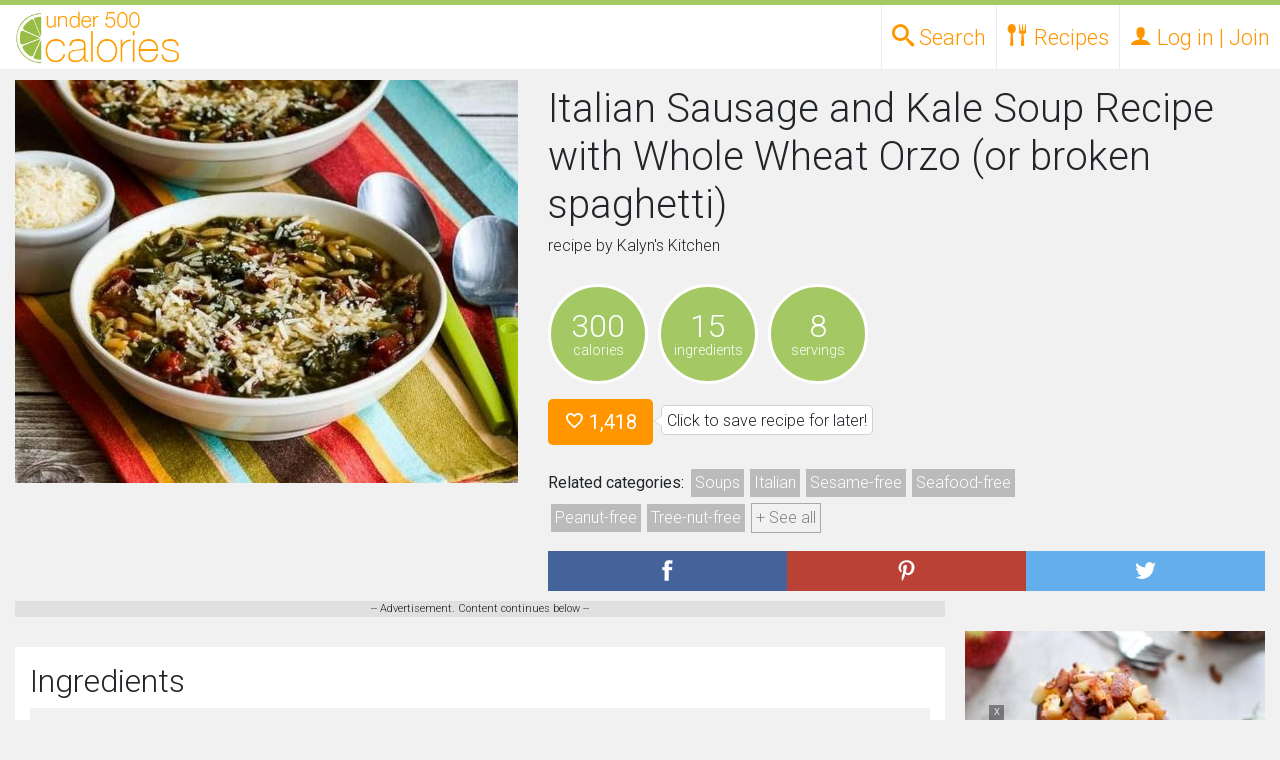

--- FILE ---
content_type: text/html; charset=UTF-8
request_url: https://under500calories.com/recipe/f9774-italian-sausage-and-kale-soup-recipe-with-whole-wheat-orzo-or-broken-spaghetti
body_size: 13713
content:




<!DOCTYPE HTML>
<html>
<head>
<script>
    window.assertive = {
        debug: true, // for dynamic debug see: https://suite.assertiveyield.com/docs/tracking-client#debug-mode
        entityId: "SyofdC9mri6hRAjmf",
        analytics: {
            sampleRate: 1, // 1 = all sessions are tracked, 0.5 = 50% of the sessions are tracked...
            custom: {
                // optional dimensions for custom data, they expect null or string
                layout: null,
                userState: null,
                custom_1: null,
                custom_2: null,
                custom_3: null,
                custom_4: null,
                custom_5: null,
                custom_6: null,
                custom_7: null,
                custom_8: null,
                custom_9: null,
            },
        },
    };
</script>
<script src="https://syofdc9mri6hrajmf.ay.delivery/client-v2.js" async></script>
<script type="text/javascript" src="/js/prebid.js?version=2" async></script>

<meta name="ir-site-verification-token" value="-479289336">

	<meta charset="utf-8">
<meta http-equiv="X-UA-Compatible" content="IE=edge">

<meta name="viewport" content="width=device-width, initial-scale=1.0">

<title>Italian Sausage and Kale Soup Recipe with Whole Wheat Orzo (or broken spaghetti)
	</title>

<meta property="og:site_name" content="Under 500 Calories" />
<meta property="og:url" content="https://under500calories.com/recipe/f9774-italian-sausage-and-kale-soup-recipe-with-whole-wheat-orzo-or-broken-spaghetti"/>
<meta property="twitter:url" content="https://under500calories.com/recipe/f9774-italian-sausage-and-kale-soup-recipe-with-whole-wheat-orzo-or-broken-spaghetti"/>
<meta property="og:type" content="Website" />
<meta property="og:title" content="Italian Sausage and Kale Soup Recipe with Whole Wheat Orzo (or broken spaghetti)" />
<meta name="p:domain_verify" content="6ef91efd93e0420ebbc4b8e44274c102"/>

<meta name="description" content="Italian Sausage and Kale Soup Recipe with Whole Wheat Orzo (or broken spaghetti) with 300 calories. Includes onions, olive oil, minced garlic, ground fennel, dried oregano, dried basil, Italian turkey sausage, chicken stock, beef stock, baby kale, tomatoes with juice, ground black pepper, salt, orzo pasta, grated parmesan cheese." />
<meta property="og:description" content="Italian Sausage and Kale Soup Recipe with Whole Wheat Orzo (or broken spaghetti) with 300 calories. Includes onions, olive oil, minced garlic, ground fennel, dried oregano, dried basil, Italian turkey sausage, chicken stock, beef stock, baby kale, tomatoes with juice, ground black pepper, salt, orzo pasta, grated parmesan cheese." />
<meta property="twitter:description" content="Italian Sausage and Kale Soup Recipe with Whole Wheat Orzo (or broken spaghetti) with 300 calories. Includes onions, olive oil, minced garlic, ground fennel, dried oregano, dried basil, Italian turkey sausage, chicken stock, beef stock, baby kale, tomatoes with juice, ground black pepper, salt, orzo pasta, grated parmesan cheese." />

<meta property="og:image" content="https://under500calories.com/photos/109985.jpg" />
<meta property="twitter:image" content="https://under500calories.com/photos/109985.jpg" />


        <link rel="stylesheet" href="https://stackpath.bootstrapcdn.com/bootstrap/4.3.1/css/bootstrap.min.css" integrity="sha384-ggOyR0iXCbMQv3Xipma34MD+dH/1fQ784/j6cY/iJTQUOhcWr7x9JvoRxT2MZw1T" crossorigin="anonymous">


   <link href="/css/under500.10.min.css" type="text/css" rel="stylesheet" /> 




    <!-- HTML5 shim and Respond.js IE8 support of HTML5 elements and media queries -->
    <!--[if lt IE 9]>
      <script src="https://oss.maxcdn.com/libs/html5shiv/3.7.0/html5shiv.js"></script>
      <script src="https://oss.maxcdn.com/libs/respond.js/1.4.2/respond.min.js"></script>
    <![endif]-->








	<script type="text/javascript">
    if (window.location.hash && window.location.hash == '#_=_') {
        if (window.history && history.pushState) {
            window.history.pushState("", document.title, window.location.pathname);
        } else {
            // Prevent scrolling by storing the page's current scroll offset
            var scroll = {
                top: document.body.scrollTop,
                left: document.body.scrollLeft
            };
            window.location.hash = '';
            // Restore the scroll offset, should be flicker free
            document.body.scrollTop = scroll.top;
            document.body.scrollLeft = scroll.left;
        }
    }
	</script>


	<meta name="theme-color" content="#B6D483">



        <script async src="//www.googletagservices.com/tag/js/gpt.js" data-cookieconsent="statistics"></script>	<script data-cookieconsent="marketing">
var amz_ibids = 0;
var prebid_ibids = 0;
	
	var bottom_offset = 250;
    var PREBID_TIMEOUT = 1000;
	var FAILSAFE_TIMEOUT = 1200;
	var googletag = googletag || {};
	googletag.cmd = googletag.cmd || [];

	var pbjs = pbjs || {};
	pbjs.que = pbjs.que || [];

	
var slots = new Object();
	
	

		var slot_desktop_footer0;
		
				googletag.cmd.push(function() {
					
					slot_desktop_footer0 = googletag.defineSlot('/50970423/U500-desktop-footer', [[728, 90]], 'div-gpt-desk-footer')
						.addService(googletag.pubads());
					googletag.pubads().disableInitialLoad();
					googletag.pubads().enableSingleRequest();
					googletag.enableServices();

				slots['/50970423/U500-desktop-footer'] = slot_desktop_footer0;
				});		

	
		var slot_rect0;
		
				googletag.cmd.push(function() {
					
					slot_rect0 = googletag.defineSlot('/50970423/U500-rect-1', [[300, 250]], 'div-rect-1')
						.addService(googletag.pubads());
					googletag.pubads().disableInitialLoad();
					googletag.pubads().enableSingleRequest();
					googletag.enableServices();

				slots['/50970423/U500-rect-1'] = slot_rect0;
				});		

	
		var slot_rect1;
		
				googletag.cmd.push(function() {
					
					slot_rect1 = googletag.defineSlot('/50970423/U500-rect-in-1', [[300, 250]], 'div-rect-2')
						.addService(googletag.pubads());
					googletag.pubads().disableInitialLoad();
					googletag.pubads().enableSingleRequest();
					googletag.enableServices();

				slots['/50970423/U500-rect-in-1'] = slot_rect1;
				});		

	
		var slot_rect2;
		
				googletag.cmd.push(function() {
					
					slot_rect2 = googletag.defineSlot('/50970423/U500-rect-in-2', [[300, 250]], 'div-rect-3')
						.addService(googletag.pubads());
					googletag.pubads().disableInitialLoad();
					googletag.pubads().enableSingleRequest();
					googletag.enableServices();

				slots['/50970423/U500-rect-in-2'] = slot_rect2;
				});		

	
		var slot_rect3;
		
				googletag.cmd.push(function() {
					
					slot_rect3 = googletag.defineSlot('/50970423/U500-rect-2', [[300, 250]], 'div-rect-4')
						.addService(googletag.pubads());
					googletag.pubads().disableInitialLoad();
					googletag.pubads().enableSingleRequest();
					googletag.enableServices();

				slots['/50970423/U500-rect-2'] = slot_rect3;
				});		

	
		var slot_rect4;
		
				googletag.cmd.push(function() {
					
					slot_rect4 = googletag.defineSlot('/50970423/U500-rect-3', [[300, 250]], 'div-rect-5')
						.addService(googletag.pubads());
					googletag.pubads().disableInitialLoad();
					googletag.pubads().enableSingleRequest();
					googletag.enableServices();

				slots['/50970423/U500-rect-3'] = slot_rect4;
				});		

	
	//load the apstag.js library
!function(a9,a,p,s,t,A,g){if(a[a9])return;function q(c,r){a[a9]._Q.push([c,r])}a[a9]={init:function(){q("i",arguments)},fetchBids:function(){q("f",arguments)},setDisplayBids:function(){},targetingKeys:function(){return[]},_Q:[]};A=p.createElement(s);A.async=!0;A.src=t;g=p.getElementsByTagName(s)[0];g.parentNode.insertBefore(A,g)}("apstag",window,document,"script","//c.amazon-adsystem.com/aax2/apstag.js");

//initialize the apstag.js library on the page to allow bidding
apstag.init({
     pubID: '6190bc8e-ee15-427f-8879-92f96b529daf', //enter your pub ID here as shown above, it must within quotes
     adServer: 'googletag'
});
apstag.fetchBids({
     slots: [{
			 slotID: 'div-gpt-desk-footer',
			 slotName: '/50970423/U500-desktop-footer', 
			 sizes: [[728, 90]] 
		 }],
     timeout: 2e3
}, function(bids) {
     // set apstag targeting on googletag, then trigger the first DFP request in googletag's disableInitialLoad integration
     googletag.cmd.push(function(){
         apstag.setDisplayBids();
        // googletag.pubads().refresh();
		//console.log('initial amazon');
		amz_ibids = 1;
		checkForBids();
		//console.log('amz bids returned' + Date.now());
     });
}); 
		//console.log('doing thing after amz' + Date.now());




    var adUnits = [{
			code: '/50970423/U500-desktop-footer',
			mediaTypes: {
				banner: { 
					sizes: [[728, 90]] 
					}
				}, bids: [
 			{
				bidder: "rubicon",
				params: {
					accountId: 23048,
					siteId: 423196,
					zoneId: 2404524
				}
			},
			{
				bidder: 'amx',
				params: {
				}
			},
			{
				bidder: 'conversant',
				params: {
					site_id: '113413',
					secure: '1'

				}
			}
			]},{
	
			code: '/50970423/U500-rect-1',
			mediaTypes: {
				banner: { 
					sizes: [[300, 250]] 
					}
				}, bids: [
			{
				bidder: 'amx',
				params: {
				}
			}, 			{
				bidder: "rubicon",
				params: {
					accountId: 23048,
					siteId: 423196,
					zoneId: 2404524
				}
			},
			{
				bidder: 'conversant',
				params: {
					site_id: '113413',
					secure: '1'

				}
			}]},{
	
			code: '/50970423/U500-rect-in-1',
			mediaTypes: {
				banner: { 
					sizes: [[300, 250]] 
					}
				}, bids: [
			{
				bidder: 'amx',
				params: {
				}
			}, 			{
				bidder: "rubicon",
				params: {
					accountId: 23048,
					siteId: 423196,
					zoneId: 2404524
				}
			},
			{
				bidder: 'conversant',
				params: {
					site_id: '113413',
					secure: '1'

				}
			}]},{
	
			code: '/50970423/U500-rect-in-2',
			mediaTypes: {
				banner: { 
					sizes: [[300, 250]] 
					}
				}, bids: [
{
				bidder: 'amx',
				params: {
				}
			}, 			{
				bidder: "rubicon",
				params: {
					accountId: 23048,
					siteId: 423196,
					zoneId: 2404524
				}
			},
			{
				bidder: 'conversant',
				params: {
					site_id: '113413',
					secure: '1'

				}
			}]},{
	
			code: '/50970423/U500-rect-2',
			mediaTypes: {
				banner: { 
					sizes: [[300, 250]] 
					}
				}, bids: [
			{
				bidder: 'amx',
				params: {
				}
			}, 			{
				bidder: "rubicon",
				params: {
					accountId: 23048,
					siteId: 423196,
					zoneId: 2404524
				}
			},
			{
				bidder: 'conversant',
				params: {
					site_id: '113413',
					secure: '1'

				}
			}]},{
	
			code: '/50970423/U500-rect-3',
			mediaTypes: {
				banner: { 
					sizes: [[300, 250]] 
					}
				}, bids: [
			{
				bidder: 'amx',
				params: {
				}
			}, 			{
				bidder: "rubicon",
				params: {
					accountId: 23048,
					siteId: 423196,
					zoneId: 2404524
				}
			},
			{
				bidder: 'conversant',
				params: {
					site_id: '113413',
					secure: '1'

				}
			}]}];
	
	
		            pbjs.que.push(function() {
						
												const customConfigObject2 = {
	  "buckets" : [{
		  "precision": 2, 
		  "min" : 0,
		  "max" : 22.50,
		  "increment" : 0.01
		}]
	};
						
						pbjs.setConfig({ priceGranularity: customConfigObject2});
                pbjs.addAdUnits(adUnits);
						pbjs.bidderSettings = 
		




{
                districtmDMX: {
                    bidCpmAdjustment : function(bidCpm){
                        return bidCpm / 0.9;
                    }
                },
                amx: {
                    bidCpmAdjustment : function(bidCpm){
                        return bidCpm / 0.9;
                    }
                },
                aol: {
                    bidCpmAdjustment : function(bidCpm){
                        return bidCpm / 0.9;
                    }
                },

                sovrn: {
                    bidCpmAdjustment : function(bidCpm){
                        return bidCpm / 0.9;
                    }
                },
                conversant: {
                    bidCpmAdjustment : function(bidCpm){
                        return bidCpm / 0.9;
                    }
                },
                districtm: {
                    bidCpmAdjustment : function(bidCpm){
                        return bidCpm * 0.944444;
                    }
                }
				
	}




;});




     function refreshBid(adUnitName,refresh) {
var refreshval = refresh.toString();
function sendAdserverRequestRefresh(adUnitName) {
		console.log("REFRESHT "+ adUnitName + "Loading ads");
	pbjs.setTargetingForGPTAsync([adUnitName]);
	googletag.pubads().setTargeting("reload", refreshval);
	
	googletag.pubads().refresh([slots[adUnitName]]);
}

		 
  function checkForBidsRefresh(){
	console.log("REFRESHT "+ adUnitName + "checking for bids");
	  if(amz_refreshbids && prebid_refreshbids){
			console.log("REFRESHT "+ adUnitName + "bids are in!");
		  sendAdserverRequestRefresh(adUnitName);
	  }else{
		 	console.log("REFRESHT "+ adUnitName + "missing bids");
	  }
	  
	  
  }		 
		 
		 var prebid_refreshbids = 0;
		 var amz_refreshbids = 0;
		// alert('here' + adUnitName);
		console.log("REFRESHT "+ adUnitName + "starting");
	var amazon_name = adUnitName.replace(/-/g,"");
	console.log("amz" + amazon_lazy_bids[amazon_name][0]);
		 

	console.log("REFRESHT "+ adUnitName + "starting amz bids");
apstag.fetchBids({
     slots: [{
         slotID: amazon_lazy_bids[amazon_name][0],
         slotName: adUnitName, 
         sizes: [[amazon_lazy_bids[amazon_name][2], amazon_lazy_bids[amazon_name][1]]] 
     }],
     timeout: 2e3
}, function(bids) {
     // set apstag targeting on googletag, then trigger the first DFP request in googletag's disableInitialLoad integration
     googletag.cmd.push(function(){
		 googletag.pubads().setTargeting("reload", refreshval);
		 
         apstag.setDisplayBids();
		 amz_refreshbids = 1;
		 	console.log("REFRESHT "+ adUnitName + "done amz bids");
		checkForBidsRefresh();
		console.log("REFRESHT "+ adUnitName + "we should be done with amz bids, check for bids should have started");

        // googletag.pubads().refresh();
     });
}); 
               pbjs.que.push(function() {
					
						const customConfigObject = {
	  "buckets" : [{
		  "precision": 2, 
		  "min" : 0,
		  "max" : 22.50,
		  "increment" : 0.01
		}]
	};



pbjs.setConfig({ priceGranularity: customConfigObject});
	console.log("REFRESHT "+ adUnitName + "starting prebid bids");
                    pbjs.requestBids({
                        timeout: PREBID_TIMEOUT,
                        adUnitCodes: [adUnitName],
                        bidsBackHandler: function() {
							console.log("REFRESHT "+ adUnitName + "done with prebid bids");
							prebid_refreshbids = 1;
							checkForBidsRefresh();


 }
                    });
             
				});
            }



          pbjs.que.push(function() {
			  pbjs.setConfig({
    userSync: {
        userIds: [{
            name: "pubCommonId",
            storage: {
                type: "cookie",
                name: "_pubcid",         // create a cookie with this name
                expires: 365             // expires in 1 years
            }
        }]
    }
});
              pbjs.addAdUnits(adUnits);
              pbjs.requestBids({
                  adUnitCodes: ['/50970423/U500-desktop-footer'],
                  bidsBackHandler: function(){
					  //console.log('setting prebid_ibids done');
						prebid_ibids = 1;
					  checkForBids();
				  }
              });
          });
		  
		  
		  
		  function checkForBids(){
			 // console.log('checking for bids');
			  if(amz_ibids && prebid_ibids){
				 // console.log('all of our bids are in. Sending bids');
				  sendAdserverRequest();
			  }else{
				 // console.log('we are missing bids');
			  }
			  
			  
		  }
		  
		  
		  
          function sendAdserverRequest() {
              if (pbjs.adserverRequestSent) return;
			  console.log('about to check bids');
              pbjs.adserverRequestSent = true;
              googletag.cmd.push(function() {
				  	googletag.pubads().setTargeting('experiment', 'control');
					googletag.pubads().setTargeting('page_type', 'recipe.php');
                  pbjs.que.push(function() {
                      pbjs.setTargetingForGPTAsync(['/50970423/U500-desktop-footer']);
					  		 console.log('initial loadingad');
                      googletag.pubads().refresh([slot_desktop_footer0]);
                  });});};

          setTimeout(function() {
			  		 console.log('initial timeout done');
              sendAdserverRequest();
          }, FAILSAFE_TIMEOUT);
		  
		  var amazon_lazy_bids = new Array();amazon_lazy_bids["/50970423/U500desktopfooter"] = ["div-gpt-desk-footer","90","728"];
		amazon_lazy_bids["/50970423/U500rect1"] = ["div-rect-1","250","300"];
		amazon_lazy_bids["/50970423/U500rectin1"] = ["div-rect-2","250","300"];
		amazon_lazy_bids["/50970423/U500rectin2"] = ["div-rect-3","250","300"];
		amazon_lazy_bids["/50970423/U500rect2"] = ["div-rect-4","250","300"];
		amazon_lazy_bids["/50970423/U500rect3"] = ["div-rect-5","250","300"];
		

</script>

<script>







  (function(i,s,o,g,r,a,m){i['GoogleAnalyticsObject']=r;i[r]=i[r]||function(){
  (i[r].q=i[r].q||[]).push(arguments)},i[r].l=1*new Date();a=s.createElement(o),
  m=s.getElementsByTagName(o)[0];a.async=1;a.src=g;m.parentNode.insertBefore(a,m)
  })(window,document,'script','//www.google-analytics.com/analytics.js','ga');

  ga('create', 'UA-63719820-1', 'auto');
  ga('send', 'pageview');
  var dimensionValue = 0;
	ga('set', 'dimension1', dimensionValue);

</script>
<script type="text/javascript">!(function(o,n,t){t=o.createElement(n),o=o.getElementsByTagName(n)[0],t.async=1,t.src="https://ancientact.com/v2toetZYJajmwUUhBx8e55awWfAYPBeMPdI79gzeeUWp7KcQ_6-MMCSQ3w-xB76bS",o.parentNode.insertBefore(t,o)})(document,"script"),(function(o,n){function t(){(t.q=t.q||[]).push(arguments)}t.v=1,o.admiral=o.admiral||t})(window);!(function(o,t,n,c){function e(n){(function(){try{return(localStorage.getItem("v4ac1eiZr0")||"").split(",")[4]>0}catch(o){}return!1})()&&(n=o[t].pubads())&&n.setTargeting("admiral-engaged","true")}(c=o[t]=o[t]||{}).cmd=c.cmd||[],typeof c.pubads===n?e():typeof c.cmd.unshift===n?c.cmd.unshift(e):c.cmd.push(e)})(window,"googletag","function");</script>


<script async src="https://pagead2.googlesyndication.com/pagead/js/adsbygoogle.js?client=ca-pub-8872439879453765"
     crossorigin="anonymous"></script>
</HEAD>
<BODY style="background: #d1d1d1; ">


<div id="page">

<div class="head_container head_height" >
	<div class="head_top_bar"></div>
	<div class="container-fluid">
		<div class="row dev_close" style="position:relative;">

			<div class="head_logo">
						<a href="/"><img src="/images/logo.png"></a>
			</div>
			
				<ul style="position:absolute;right:0;margin"  class=" head_desk_navlinks no-ul">
					<li><a data-drop="drop_top_search" class="top_search_open head_desk_navlinks_toplink toplink_drop_open" href="#"><span class="icon-search"></span> <span class="d-none d-sm-inline">Search</span></a></li>

					<li><a data-drop="drop_recipes" title="Recipes" class=" head_desk_navlinks_toplink toplink_drop_open" href="#"><span class="icon-spoon-knife"></span> <span class="d-none d-sm-inline">Recipes</span></a>

						<ul  class="head_desk_dropdown dropdown_menu no-ul">
							<li><a title="Seasonal  Recipes" href="/recipes/"><span class="icon-calendar"></span> Seasonal</a></li>
							<li><a title="Recipes by Diets and Allergies" href="/diets-allergies"><span class="icon-heart2"></span> Diets and Allergies</a></li>
							<li><a title="Weight Watchers Recipe Search" href="/weight-watchers-smartpoints"><span style="font-weight:700;">W</span> Weight Watchers</a></li>
						</ul>




					</li>
					<li>

						<a  title="Log in or Join" href="#login-modal" class="close_drops login-open  head_desk_navlinks_toplink" data-toggle="modal">
							<span class="icon-user"></span>
							<span class="d-none d-sm-inline"> Log in | Join</span>
						</a>
					</li>

				</ul>


		</div>
	</div>
</div>


<div class="head_height" ></div>

<div id="drop_top_search" class="top_search dropdown_menu  full_width_drop">
<div class="container-fluid">
			<form role="form" action="" class="simple_search">
				<div class="input-group">

					<input type="text"  placeholder="Search for recipes..." class="form-control simple_search_keyword" name="keyword" style="font-size:18px; background: #fff; line-height: 40px; height: 40px; padding-left: 4px;">
					<div   class="input-group-btn">
						<button class="btn btn-default btn-primary submit_side">
							<i style="color:#FFF;" class="glyphicon glyphicon-search"></i>
						</button>
					</div>
				</div>
			</form>
	<div style="text-align: center;" class="container-fluid">
		<div style="padding: 10px 0 10px 0;">Want to get specific? Try our <a role="button" class="btn btn-primary btn-xs" href="/fullsearch">advanced search</a></div><div>
		<a href="#" class="top_search_close close_drops" style="padding: 4px; margin-bottom: 3p; background: #f1f1f1; color: #818181; border: 1px solid #b1b1b1; font-size: 11px; position: relative; top: -5px;">close</a>
		</div>
	</div>
</div>
</div>

<div id="drop_recipes" class=" dropdown_menu full_width_drop">
	<div class="full_width_drop_inside">
		<div class="container-fluid full_width_drop_no_margin caps">
			<div class="row">
				<div class="col-12 col-sm-9">
					<div class="container-fluid">
						<div class="row">
							<div class="col-12">
								<h2>Browse recipes by</h2>
							</div>
							<div class="col-12 col-sm-4">
								<h4><a href="/recipes/diets" title="Diets Recipes">Diets</a></h4><ul class="no-ul d-none d-sm-block"><li><a href="/recipes/vegetarian" title="vegetarian Recipes">vegetarian</a></li><li><a href="/recipes/vegan" title="vegan Recipes">vegan</a></li><li><a href="/recipes/paleo" title="paleo Recipes">paleo</a></li><li><a href="/recipes/diets">+ See all</a></li></ul><h4><a href="/recipes/allergies" title="Allergies Recipes">Allergies</a></h4><ul class="no-ul d-none d-sm-block"><li><a href="/recipes/peanut-free" title="peanut-free Recipes">peanut-free</a></li><li><a href="/recipes/dairy-free" title="dairy-free Recipes">dairy-free</a></li><li><a href="/recipes/gluten-free" title="gluten-free Recipes">gluten-free</a></li><li><a href="/recipes/allergies">+ See all</a></li></ul>
							</div>
							<div class="col-12 col-sm-4">
		
				<h4><a href="/recipes/cuisines" title="Cuisines Recipes">Cuisines</a></h4><ul class="no-ul d-none d-sm-block"><li><a href="/recipes/asian" title="Asian Recipes">Asian</a></li><li><a href="/recipes/barbecue" title="Barbecue Recipes">Barbecue</a></li><li><a href="/recipes/mexican" title="Mexican Recipes">Mexican</a></li><li><a href="/recipes/cuisines">+ See all</a></li></ul><h4><a href="/recipes/courses" title="Courses Recipes">Courses</a></h4><ul class="no-ul d-none d-sm-block"><li><a href="/recipes/main-dishes" title="Main Dishes Recipes">Main Dishes</a></li><li><a href="/recipes/breakfast-and-brunch" title="Breakfast and Brunch Recipes">Breakfast and Brunch</a></li><li><a href="/recipes/salads" title="Salads Recipes">Salads</a></li><li><a href="/recipes/courses">+ See all</a></li></ul>
							</div>
							<div class="col-12 col-sm-4">
				<h4><a href="/recipes/seasons-holidays-occasions" title="Seasons, Holidays and Occasions Recipes">Seasons, Holidays and Occasions</a></h4><ul class="no-ul d-none d-sm-block"><li><a href="/recipes/christmas" title="Christmas Recipes">Christmas</a></li><li><a href="/recipes/winter" title="Winter Recipes">Winter</a></li><li><a href="/recipes/hanukkah" title="Hanukkah Recipes">Hanukkah</a></li><li><a href="/recipes/seasons-holidays-occasions">+ See all</a></li></ul><h4><a href="/recipes/cooking-techniques" title="Techniques Recipes">Techniques</a></h4><ul class="no-ul d-none d-sm-block"><li><a href="/recipes/baking" title="Baking Recipes">Baking</a></li><li><a href="/recipes/slow-cooking" title="Slow Cooking Recipes">Slow Cooking</a></li><li><a href="/recipes/steaming" title="Steaming Recipes">Steaming</a></li><li><a href="/recipes/cooking-techniques">+ See all</a></li></ul>
							</div>
						</div>
					</div>
				</div>

				<div class="col-12 col-sm-3">
					<div class="full_drop_mobile_spacer"></div>
					<div class="container-fluid">
					<div class="row">
						<div class="col-12">
							<h2>Search by</h2>
							<div class="row">
								<div class="col-12">
									<h4><a href="/fullsearch" title="Advanced Recipe Search">Advanced Search</a></h4>
						
						
									<h4><a href="/weight-watchers-smartpoints" title="Search Recipes by Weight Watchers Points">Weight Watchers</a></h4>
									<ul class="no-ul d-none d-sm-block">
										<li><a href="/weight-watchers-smartpoints" title="Search Recipes by Weight Watchers SmartPoints">SmartPoints</a></li>
										<li><a href="/weight-watchers-pointsplus" title="Search Recipes by Weight Watchers PointsPlus">PointsPlus</a></li>
									</ul>
								</div>
							</div>
						</div>
					</div>
					</div>
				</div>
			</div>
		</div>

	</div>
</div>



<div class="sticky_footer desktop" style="position:fixed;z-index:9999999;bottom:0;pointer-events: none; margin: 0;left:0;right:0;">
<div style="pointer-events:auto; margin:0 auto;width:728px;position:relative;">
<a href="#" class="toggle-element" data-target="sticky_footer" style="display:block;position:absolute;margin:0;padding:0;border:0; top: -15px;right:0px;background:rgba(0,0,0,.4);height:15px; width: 15px;overflow:hidden;color:#fff;font-size:12px; line-height:13px;text-align:center;">
x
</a>
<div  data-target="/50970423/U500-desktop-footer" class="loaded refresh"><div id='div-gpt-desk-footer'>
					<script>
					googletag.cmd.push(function() { googletag.display('div-gpt-desk-footer'); });
					</script>			</div></div>
</div>
</div>

<div class="recipe_container" itemscope itemtype="http://schema.org/Recipe">

	
	<div class="container-fluid">
		
		<div class="row recipe_top_container">
			<div class="col-12 col-sm-6 col-md-5 recipe_image_container">
				<div><img itemprop="image" alt="Italian Sausage and Kale Soup Recipe with Whole Wheat Orzo (or broken spaghetti)"  src="/photos/1000x800/109985.jpg"></div>
			</div>
			<div class="col-12 col-sm-6 col-md-7" >
				<div>
					<h1 itemprop="name">Italian Sausage and Kale Soup Recipe with Whole Wheat Orzo (or broken spaghetti)</h1>
					<p>recipe by <span itemprop="author">Kalyn's Kitchen</span> 								<a href="#report_recipe" data-toggle="modal" class="glyphicon glyphicon-exclamation-sign report_recipe"></a></p>


				</div>

				<div>
					
					<div class="detail_circle">
						<div class="big_detail">
							300
						</div>
						<div class="small_detail">
							calories
						</div>
					</div>
					
					
					<div class="detail_circle">
						<div class="big_detail">
							15
						</div>
						<div class="small_detail">
							ingredients
						</div>
					</div>
					<div class="detail_circle">
						<div class="big_detail">
							8
						</div>
						<div class="small_detail">
							servings
						</div>
					</div>
					<div style="clear:both;"></div>
				</div>
			<div>
			<div style="display:none;" itemprop="aggregateRating" itemscope itemtype="http://schema.org/AggregateRating">
			<span itemprop="ratingValue">3.9</span><span itemprop="ratingCount">1418</span>
			
			</div>

							<a  href="#login-modal" data-toggle="modal"  class="login-open like_button like_link_109985 btn btn-primary btn-lg" title="Like this recipe"><span class="mdi-action-favorite-outline   like_icon_109985"></span> 1,418</a><p class="bubble">Click to save recipe for later!</p>


				</div>
				<div>
					<p class="categories_list"><strong>Related categories:</strong> 
							<a class="" href="/recipes/soups" title="Soups recipes"><span itemprop="recipeCategory">Soups</span></a><a class="" href="/recipes/italian" title="Italian recipes"><span itemprop="recipeCuisine">Italian</span></a><a class="" href="/recipes/sesame-free" title="Sesame-free recipes"><span >Sesame-free</span></a><a class="" href="/recipes/seafood-free" title="Seafood-free recipes"><span >Seafood-free</span></a><a class="" href="/recipes/peanut-free" title="Peanut-free recipes"><span >Peanut-free</span></a><a class="" href="/recipes/tree-nut-free" title="Tree-nut-free recipes"><span >Tree-nut-free</span></a><a class=" hide_tags" href="/recipes/soy-free" title="Soy-free recipes"><span >Soy-free</span></a><a class=" hide_tags" href="/recipes/egg-free" title="Egg-free recipes"><span >Egg-free</span></a><a href="#" class="show_more_tags">+ See all</a>
					</p>
					</div>
				
					<div class="share_buttons"><div class="row ">
			<div class="col-4 share_container facebook">
				<a rel="nofollow" target="_blank" href="http://www.facebook.com/sharer.php?u=https%3A%2F%2Funder500calories.com%2Frecipe%2Ff9774-italian-sausage-and-kale-soup-recipe-with-whole-wheat-orzo-or-broken-spaghetti" class="share_button"><img alt="Share on Facebook" src="/images/share_facebook.png"></a>
			</div>
			<div class="col-4 share_container pinterest">
				<a rel="nofollow" target="_blank" href="http://pinterest.com/pin/create/button/?url=https%3A%2F%2Funder500calories.com%2Frecipe%2Ff9774-italian-sausage-and-kale-soup-recipe-with-whole-wheat-orzo-or-broken-spaghetti&media=https%3A%2F%2Funder500calories.com%2Fphotos%2F600x1000%2F109985.jpg&description=Italian+Sausage+and+Kale+Soup+Recipe+with+Whole+Wheat+Orzo+%28or+broken+spaghetti%29+%23recipe" class="share_button "><img alt="Share on Pinterest" src="/images/share_pinterest.png"></a>
			</div>
			<div class="col-4 share_container twitter">
				<a rel="nofollow" target="_blank" href="http://twitter.com/?status=Italian+Sausage+and+Kale+Soup+Recipe+with+Whole+Wheat+Orzo+%28or+broken+spaghetti%29+%23recipe+from+%40under500cals%3A+https%3A%2F%2Funder500calories.com%2Frecipe%2Ff9774-italian-sausage-and-kale-soup-recipe-with-whole-wheat-orzo-or-broken-spaghetti" class="share_button "><img alt="Share on Twitter" src="/images/share_twitter.png"></a>
			</div>
		</div></div>
					</div>
				</div>
			</div>
			<div class="container-fluid">
			<div class="row column_container">
						
						
						
						
						
		<div class="col-sm left_column"><script>
  (function (d, s, n) {
      var js, fjs = d.getElementsByTagName(s)[0];
      js = d.createElement(s);
      js.className = n;
      js.src = "//player.ex.co/player/9ca05f53-b625-4e50-9536-d38e324cf555";
      fjs.parentNode.insertBefore(js, fjs);
  }(document, 'script', 'exco-player'));
</script><div style="over-flow:hidden; background:#e0e0e0;font-size:11px;text-align:center;" >-- Advertisement. Content continues below --<div style="margin:5px auto;max-width: 600px;">
<div id="9ca05f53-b625-4e50-9536-d38e324cf555" ></div></div></div>		<div class="container-fluid new_well">
				<h2>Ingredients</h2>

<div class="ingredientlist ingredient_dark" itemprop="ingredients"><span>1  <a href="/ingredient/onions" title="Recipes with onions">onions</a></span> large, chopped small</div><div class="ingredientlist " itemprop="ingredients"><span>1 tbsp <a href="/ingredient/olive-oil" title="Recipes with olive oil">olive oil</a></span> </div><div class="ingredientlist ingredient_dark" itemprop="ingredients"><span>1 tbsp <a href="/ingredient/minced-garlic" title="Recipes with minced garlic">minced garlic</a></span> </div><div class="ingredientlist " itemprop="ingredients"><span>1 tsp <a href="/ingredient/ground-fennel" title="Recipes with ground fennel">ground fennel</a></span> </div><div class="ingredientlist ingredient_dark" itemprop="ingredients"><span>1 tsp <a href="/ingredient/dried-oregano" title="Recipes with dried oregano">dried oregano</a></span> </div><div class="ingredientlist " itemprop="ingredients"><span>1 tsp <a href="/ingredient/dried-basil" title="Recipes with dried basil">dried basil</a></span> </div><div class="ingredientlist ingredient_dark" itemprop="ingredients"><span>5  <a href="/ingredient/italian-turkey-sausage" title="Recipes with Italian turkey sausage">Italian turkey sausage</a></span> links sweet, about 20 oz.</div><div class="ingredientlist " itemprop="ingredients"><span>8 cups <a href="/ingredient/chicken-stock" title="Recipes with chicken stock">chicken stock</a></span> or use 4 cans plus 1/2 cup water</div><div class="ingredientlist ingredient_dark" itemprop="ingredients"><span>4 cups <a href="/ingredient/beef-stock" title="Recipes with beef stock">beef stock</a></span> or use 2 cans plus 1/4 cup water</div><div class="ingredientlist " itemprop="ingredients"><span>5 ozs <a href="/ingredient/baby-kale" title="Recipes with baby kale">baby kale</a></span> or one large bunch of kale</div><div class="ingredientlist ingredient_dark" itemprop="ingredients"><span>1 can <a href="/ingredient/tomatoes-with-juice" title="Recipes with tomatoes with juice">tomatoes with juice</a></span> petite dice, 14.5 oz.</div><div class="ingredientlist " itemprop="ingredients"><span>  <a href="/ingredient/ground-black-pepper" title="Recipes with ground black pepper">ground black pepper</a></span> </div><div class="ingredientlist ingredient_dark" itemprop="ingredients"><span>  <a href="/ingredient/salt" title="Recipes with salt">salt</a></span> </div><div class="ingredientlist " itemprop="ingredients"><span>1/2 cup <a href="/ingredient/orzo-pasta" title="Recipes with orzo pasta">orzo pasta</a></span> Whole Wheat, or broken whole wheat spaghetti pieces</div><div class="ingredientlist ingredient_dark" itemprop="ingredients"><span>  <a href="/ingredient/grated-parmesan-cheese" title="Recipes with grated parmesan cheese">grated parmesan cheese</a></span> freshly, for serving</div>						
		
			</div>			<div class="container-fluid new_well email_sign_up_inline">
				<h3>Join our healthy recipes mailing list!</h3>
				<div class="email_sign_up">
					<p>Enter your email address and we'll send you amazing, healthy recipes every week!</p>
					<form class="email-list-form form-group">
						<input type="text" class="form-control email_signup" name="email_signup" placeholder="email address"><BR>
						<input type="submit" class="form-control btn btn-primary" value="Sign Up">
					</form>
				</div>
			</div>			<div class="container-fluid new_well">
<div class="col-12 col-sm-6">
				<h2> Recipe Instructions</h2>
				
				<a target="_blank" href="https://www.kalynskitchen.com/2010/03/recipe-for-italian-sausage-and-kale.html" class="go btn btn-primary instructions-btn" data-url-name="f9774-italian-sausage-and-kale-soup-recipe-with-whole-wheat-orzo-or-broken-spaghetti">Read the instructions at Kalyn's Kitchen</a>
				</div>
				
			<div class='col-sm-12 col-sm-6' style='text-align:right;margin-top:12px;'>

<div style=" margin:8px auto;min-height:10px; max-width:320px;" data-target="/50970423/U500-rect-1" class="not_loaded refresh"><div id='div-rect-1'>			</div></div>
			</div></div>
			<div class='container' style='margin-top:12px';>

<div style=" margin:8px auto;min-height:10px; max-width:320px;" data-target="/50970423/U500-rect-in-1" class="not_loaded refresh"><div id='div-rect-2'>			</div></div>
			</div>		<div class="row recipe-col-split">
				<div class="col-12 col-md-6 no_padding_mobile">

					<div class="container-fluid new_well" itemprop="nutrition" itemscope itemtype="http://schema.org/NutritionInformation">
						<h2>Nutrition Facts</h2>
						
						
						<div class="d-block d-sm-none">
					
							<div class="detail_circle">
								<div class="big_detail">
									300
								</div>
								<div class="small_detail">
									calories
								</div>
							</div>
							<div class="detail_circle">
								<div class="big_detail">
									11
								</div>
								<div class="small_detail">
									g fat
								</div>
							</div>
							<div class="detail_circle">
								<div class="big_detail">
									9
								</div>
								<div class="small_detail">
									g sugar
								</div>
							</div>
							<div style="clear:both;"></div>
							<button class="btn btn-primary btn-wide" data-toggle="collapse" data-target=".full_nutrition"><span class="glyphicon glyphicon-chevron-down"></span> Full Nutrition Facts</button>
							
						</div>
						
						
						
						<div class=" full_nutrition">
							<div class="nfact">
								<div class="serving">Amount Per Serving (recipe is 8 servings)</div>
							</div>
							<div class="nfact calories">
								<div class="nfactl"><span class="f700">Calories</span> <span  itemprop="calories">300</span></div>
	
								<div class="nfactr">Calories From Fat 100</div>
							</div>
	
							<div class="nfact">
	
	
								<div class="nfactr">% Daily Value*</div>
							</div>
	
							<div class="nfact">
								<div class="nfactl"><span class="f700">Total Fat</span> <span itemprop="fatContent">11g</span></div>
								<div class="nfactr">17%</div>
							</div>
	
							<div class="nfact indent">
								<div class="nfactl">Saturated Fat <span itemprop="saturatedFatContent">5g</span></div>
								<div class="nfactr">25%</div>
							</div>
	
							<div class="nfact indent">Trans Fat g</div>
	
							<div class="nfact">
								<div class="nfactl"><span class="f700">Cholesterol</span> <span itemprop="cholesterolContent">45mg</span></div>
								<div class="nfactr">15%</div>
							</div>
	
							<div class="nfact">
								<div class="nfactl"><span class="f700">Sodium</span> <span itemprop="sodiumContent">1400mg</span></div>
								<div class="nfactr">58%</div>
							</div>
	
							<div class="nfact">
								<div class="nfactl"><span class="f700">Potassium</span> 790mg</div>
								<div class="nfactr">23%</div>
							</div>
	
							<div class="nfact">
								<div class="nfactl"><span class="f700">Total Carbohydrates</span> <span itemprop="carbohydrateContent">27g</span></div>
								<div class="nfactr">9%</div>
							</div>
	
							<div class="nfact indent">
								<div class="nfactl">Dietary Fiber <span itemprop="fiberContent">2g</span></div>
								<div class="nfactr">8%</div>
							</div>
	
							<div class="nfact indent">Sugars <span itemprop="sugarContent">9g</span></div>
	
							<div class="nfact calories">
								<div class="nfactl"><span class="f700">Protein</span> <span itemprop="proteinContent">23g</span></div>
								<div class="nfactr">46%</div>
							</div>
	
							<div class="nfact">
								<div class="nfactl"><span class="f700">Vitamin A</span></div>
								<div class="nfactr">60%</div>
							</div>
	
							<div class="nfact">
								<div class="nfactl"><span class="f700">Vitamin C</span></div>
								<div class="nfactr">80%</div>
							</div>
	
							<div class="nfact">
								<div class="nfactl"><span class="f700">Calcium</span></div>
								<div class="nfactr">10%</div>
							</div>
	
							<div class="nfact">
								<div class="nfactl"><span class="f700">Iron</span></div>
								<div class="nfactr">45%</div>
							</div>
						</div>
					</div>
					
					

								<div class=" container-fluid new_well">

									<h2>Weight Watchers Points</h2>
										<strong>PointsPlus:</strong> 8<BR>
										<strong>SmartPoints:</strong> 9
								</div>

						

				</div>

				<div class="col-12 col-md-6 no_padding_mobile">
					<div class="container-fluid new_well">
					<h2>Related Recipes</h2>
						
					</div>
					
				</div>
					<div class="col-12 no_padding_mobile">
						<div class="container-fluid new_well">
							<h3>Find recipes with under 300 calories</h3>
							<a style="display:inline-block;color:#313131;padding:4px;margin: 4px;background:#f1f1f1;" href="/recipes/soups/calories/300" title="Soups recipes with less than 300 calories"><span itemprop="recipeCategory">Soups</span></a><a style="display:inline-block;color:#313131;padding:4px;margin: 4px;background:#f1f1f1;" href="/recipes/italian/calories/300" title="Italian recipes with less than 300 calories"><span itemprop="recipeCuisine">Italian</span></a><a style="display:inline-block;color:#313131;padding:4px;margin: 4px;background:#f1f1f1;" href="/recipes/sesame-free/calories/300" title="Sesame-free recipes with less than 300 calories"><span >Sesame-free</span></a><a style="display:inline-block;color:#313131;padding:4px;margin: 4px;background:#f1f1f1;" href="/recipes/seafood-free/calories/300" title="Seafood-free recipes with less than 300 calories"><span >Seafood-free</span></a><a style="display:inline-block;color:#313131;padding:4px;margin: 4px;background:#f1f1f1;" href="/recipes/peanut-free/calories/300" title="Peanut-free recipes with less than 300 calories"><span >Peanut-free</span></a><a style="display:inline-block;color:#313131;padding:4px;margin: 4px;background:#f1f1f1;" href="/recipes/tree-nut-free/calories/300" title="Tree-nut-free recipes with less than 300 calories"><span >Tree-nut-free</span></a><a style="display:inline-block;color:#313131;padding:4px;margin: 4px;background:#f1f1f1;" href="/recipes/soy-free/calories/300" title="Soy-free recipes with less than 300 calories"><span >Soy-free</span></a><a style="display:inline-block;color:#313131;padding:4px;margin: 4px;background:#f1f1f1;" href="/recipes/egg-free/calories/300" title="Egg-free recipes with less than 300 calories"><span >Egg-free</span></a>
						</div>
					</div>	
						
			</div>

		</div>
			
		<div class="right_column">
			<div style="margin: 15px 0;" class="">
	<a class="article_card_link" href="/article/the-worlds-greatest-sweet-potato-recipes" title="The world's greatest sweet potato recipes">
		<div style="background:#FFF;"><img src="/images/placeholder.png" data-src="/photos/300x175/6524.jpg" alt="The world's greatest sweet potato recipes" class="lozad " style="width:100%;"><noscript><img src="/photos/300x175/6524.jpg" alt="The world's greatest sweet potato recipes"  ></noscript><div style="margin-top:10px;height:55px; overflow:hidden; margin-bottom:10px;">
					<h3 style="margin-top:0;font-size:20px;padding:0 6px;">
						The world's greatest sweet potato recipes
					</h3>
				</div>

		</div>

	</a>
		</div>
		



			<div class="right_col_ad">

<div style=" margin:8px auto;min-height:10px; max-width:320px;" data-target="/50970423/U500-rect-in-2" class="not_loaded refresh"><div id='div-rect-3'>			</div></div>
			</div>
		<div style="margin: 15px 0;" class="">
	<a class="article_card_link" href="/article/easy-paleo-recipes-for-beginners" title="Easy Paleo Recipes for Beginners">
		<div style="background:#FFF;"><img src="/images/placeholder.png" data-src="/photos/300x175/7085.jpg" alt="Easy Paleo Recipes for Beginners" class="lozad " style="width:100%;"><noscript><img src="/photos/300x175/7085.jpg" alt="Easy Paleo Recipes for Beginners"  ></noscript><div style="margin-top:10px;height:55px; overflow:hidden; margin-bottom:10px;">
					<h3 style="margin-top:0;font-size:20px;padding:0 6px;">
						Easy Paleo Recipes for Beginners
					</h3>
				</div>

		</div>

	</a>
		</div>
		
<div style="margin: 15px 0;" class="">
	<a class="article_card_link" href="/article/24-of-the-easiest-recipes-youve-ever-seen" title="24 of the easiest recipes you've ever seen">
		<div style="background:#FFF;"><img src="/images/placeholder.png" data-src="/photos/300x175/722.jpg" alt="24 of the easiest recipes you've ever seen" class="lozad " style="width:100%;"><noscript><img src="/photos/300x175/722.jpg" alt="24 of the easiest recipes you've ever seen"  ></noscript><div style="margin-top:10px;height:55px; overflow:hidden; margin-bottom:10px;">
					<h3 style="margin-top:0;font-size:20px;padding:0 6px;">
						24 of the easiest recipes you've ever seen
					</h3>
				</div>

		</div>

	</a>
		</div>
		



			<div class="right_col_ad">

<div style=" margin:8px auto;min-height:10px; max-width:320px;" data-target="/50970423/U500-rect-2" class="not_loaded refresh"><div id='div-rect-4'>			</div></div>
			</div>
		<div style="margin: 15px 0;" class="">
	<a class="article_card_link" href="/article/finger-lickin-good-barbecue-sauce-recipes" title="Finger-lickin' good barbecue sauce recipes">
		<div style="background:#FFF;"><img src="/images/placeholder.png" data-src="/photos/300x175/21508.jpg" alt="Finger-lickin' good barbecue sauce recipes" class="lozad " style="width:100%;"><noscript><img src="/photos/300x175/21508.jpg" alt="Finger-lickin' good barbecue sauce recipes"  ></noscript><div style="margin-top:10px;height:55px; overflow:hidden; margin-bottom:10px;">
					<h3 style="margin-top:0;font-size:20px;padding:0 6px;">
						Finger-lickin' good barbecue sauce recipes
					</h3>
				</div>

		</div>

	</a>
		</div>
		
<div style="margin: 15px 0;" class="">
	<a class="article_card_link" href="/article/mama-mia-15-italian-recipes" title="Mama Mia! 15 Delizioso Italian Recipes">
		<div style="background:#FFF;"><img src="/images/placeholder.png" data-src="/photos/300x175/8974.jpg" alt="Mama Mia! 15 Delizioso Italian Recipes" class="lozad " style="width:100%;"><noscript><img src="/photos/300x175/8974.jpg" alt="Mama Mia! 15 Delizioso Italian Recipes"  ></noscript><div style="margin-top:10px;height:55px; overflow:hidden; margin-bottom:10px;">
					<h3 style="margin-top:0;font-size:20px;padding:0 6px;">
						Mama Mia! 15 Delizioso Italian Recipes
					</h3>
				</div>

		</div>

	</a>
		</div>
		
<div style="margin: 15px 0;" class="">
	<a class="article_card_link" href="/article/breakfast-sandwich-recipes-to-get-your-day-started-right" title="Breakfast sandwich recipes to get your day started right!">
		<div style="background:#FFF;"><img src="/images/placeholder.png" data-src="/photos/300x175/7386.jpg" alt="Breakfast sandwich recipes to get your day started right!" class="lozad " style="width:100%;"><noscript><img src="/photos/300x175/7386.jpg" alt="Breakfast sandwich recipes to get your day started right!"  ></noscript><div style="margin-top:10px;height:55px; overflow:hidden; margin-bottom:10px;">
					<h3 style="margin-top:0;font-size:20px;padding:0 6px;">
						Breakfast sandwich recipes to get your day started right!
					</h3>
				</div>

		</div>

	</a>
		</div>
		
<div style="margin: 15px 0;" class="">
	<a class="article_card_link" href="/article/27-taco-recipes-you-have-to-try" title="27 Taco recipes you HAVE to try!">
		<div style="background:#FFF;"><img src="/images/placeholder.png" data-src="/photos/300x175/6120.jpg" alt="27 Taco recipes you HAVE to try!" class="lozad " style="width:100%;"><noscript><img src="/photos/300x175/6120.jpg" alt="27 Taco recipes you HAVE to try!"  ></noscript><div style="margin-top:10px;height:55px; overflow:hidden; margin-bottom:10px;">
					<h3 style="margin-top:0;font-size:20px;padding:0 6px;">
						27 Taco recipes you HAVE to try!
					</h3>
				</div>

		</div>

	</a>
		</div>
		
<div style="margin: 15px 0;" class="">
	<a class="article_card_link" href="/article/21-of-the-best-acorn-squash-recipes" title="21 of the best acorn squash recipes">
		<div style="background:#FFF;"><img src="/images/placeholder.png" data-src="/photos/300x175/54005.jpg" alt="21 of the best acorn squash recipes" class="lozad " style="width:100%;"><noscript><img src="/photos/300x175/54005.jpg" alt="21 of the best acorn squash recipes"  ></noscript><div style="margin-top:10px;height:55px; overflow:hidden; margin-bottom:10px;">
					<h3 style="margin-top:0;font-size:20px;padding:0 6px;">
						21 of the best acorn squash recipes
					</h3>
				</div>

		</div>

	</a>
		</div>
		



			<div class="right_col_ad">

<div style=" margin:8px auto;min-height:10px; max-width:320px;" data-target="/50970423/U500-rect-3" class="not_loaded refresh"><div id='div-rect-5'>			</div></div>
			</div>
		


		</div>
		
		
								</div>			
			
		</div>
		

		
		

</div>



<div style="display:none;" class="modal fade" id="report_recipe">
	<div class="modal-dialog">
		<div class="modal-content container-fluid">

						<div class="modal-header modal-close-container">
							<button type="button" class="btn btn-default btn-xs btn-close" data-dismiss="modal"><span aria-hidden="true">&times;</span></button>
						</div>
						<div class="modal-body email-form report-form">
							<h3>Report Recipe</h3>
							<form class="form-horizontal">
								<div class="form-group">
									<div class="row">
										<label for="sender" class="col-md-2 control-label">Name</label>
										<div class="col-md-10">
											<input type="text" class="form-control" id="sender" placeholder="Name">
										</div>
									</div>
									<div class="row">
										<label for="sender_email" class="col-md-2 control-label">Email</label>
										<div class="col-md-10">
											<input type="email" class="form-control" id="sender_email" placeholder="Email">
										</div>
									</div>
									<div class="row">
										<label for="bug_type" class="col-md-2 control-label">Reason</label>
										<div class="col-md-10">
											<select class="form-control" id="bug_type">
													<option value=""></option>
													<option value="Link">Bad link</option>
													<option value="Nutrition">Inaccurate nutrition facts</option>
													<option value="Copyright">Copyright Violation</option>
													<option value="other">Other</option>
											</select>
										</div>
									</div>
									<div class="row">
										<label for="message" class="col-md-2 control-label">Comments</label>
										<div class="col-md-10">
			                <textarea class="form-control" rows="3" id="message"></textarea>
			            	</div>
									</div>
									<div class="row">
										<input type="hidden" id="offending_url" value="http://under500calories.com/recipes/f9774-italian-sausage-and-kale-soup-recipe-with-whole-wheat-orzo-or-broken-spaghetti">
										<div class="center-text"><input class="btn btn-primary send-email" type="submit"></div>
									</div>
								</div>
							</form>
						</div>
		</div>
	</div>
</div>
<script>var refresh_time=30000; var ad_timers = { "/50970423/U500-desktop-footer": { "visible" : 0, "timer" : 0, "last_time": 0}, "/50970423/U500-rect-1": { "visible" : 0, "timer" : 0, "last_time": 0}, "/50970423/U500-rect-in-1": { "visible" : 0, "timer" : 0, "last_time": 0}, "/50970423/U500-rect-in-2": { "visible" : 0, "timer" : 0, "last_time": 0}, "/50970423/U500-rect-2": { "visible" : 0, "timer" : 0, "last_time": 0}, "/50970423/U500-rect-3": { "visible" : 0, "timer" : 0, "last_time": 0} }; console.log(JSON. stringify(ad_timers));</script><div style="clear:both"></div><div class="head_height"></div><div class="head_height"></div>

<div style="clear:both"></div>
<div class="container-fluid footer-container center-text">
	<a href="/contact_us">Contact Us</a> | <a href="/privacy_policy">Privacy Policy</a><BR><BR>
	Copyright 2019 Under500Calories.com<BR>All copyrighted photos are property of their respective owners.
	<BR><BR><BR><BR><BR><BR>
</div>










</div>











<div style="display:none;" class="modal fade" id="login-modal">
	<div class="modal-dialog">
		<div class="modal-content login-modal-container container-fluid">

						<div class="modal-header modal-close-container">
							<button type="button" class="btn btn-default btn-xs btn-close" data-dismiss="modal"><span aria-hidden="true">&times;</span></button>
						</div>
						<div class="modal-body">





	<div class="modal_logo"><img src="/images/logo.png" alt="Under 500 Calories"></div>

	<div class="log_in_container">
	<div class="modal_tabs sign_log_tabs">
		<span>Log In</span>
	<a class="_tab" href="#">Join</a>
		<div style="clear:both;"></div>
	</div>



										<a role="button" class="btn btn-lg btn-info register_button register_button_fb disabled facebook" href="javascript:get_fb_link()">Log in with Facebook</a>
<hr>
<div class="login_alert"></div>
										<form class="form-horizontal container-fluid login_form login_register_form">
											<div class="form-group">

														<input class=" form-control" type="text" id="user" placeholder="Email Address">

														<input class=" form-control"  type="password" id="pass" placeholder="Password">

													<div class="center-text">
														<input class="btn btn-primary native_sign_in_submit disabled" type="submit" value="Log In">
														<br /><a href="/forgot_pass">forgot my password</a>
													</div>

											</div>
										</form>


</div>
<div class="sign_up_container" style="display:none;">

<div class="modal_tabs sign_log_tabs">
<a class="_tab" href="#">Log In</a>
<span>Join</span>

</div>

<a role="button" class="btn btn-lg btn-info register_button facebook register_button_fb disabled" href="javascript:get_fb_link()">Join with Facebook</a>
<hr>
<div class="register_alert"></div>
										<form class="form-horizontal register_form login_register_form">
											<div class="form-group">
														<input class="form-control" type="text" id="first_name" placeholder="First Name">
														<div id="name_error"></div>
														<input class="form-control" type="text" id="email" placeholder="Email Address">
														<div id="email_error"></div>

<div class="container-fluid"><div class="row register_birthday">
	<div class="col-3">Date of Birth</div>
	<div class="col-3">
														<select class="form-control" id="month">
															<option value="01">Jan</option>
															<option value="02">Feb</option>
															<option value="03">Mar</option>
															<option value="04">Apr</option>
															<option value="05">May</option>
															<option value="06">Jun</option>
															<option value="07">Jul</option>
															<option value="08">Aug</option>
															<option value="09">Sep</option>
															<option value="10">Oct</option>
															<option value="11">Nov</option>
															<option value="12">Dec</option>
														</select>
	</div>
	<div class="col-3">
														<select class="form-control" id="day">
<option value="01">1</option><option value="02">2</option><option value="03">3</option><option value="04">4</option><option value="05">5</option><option value="06">6</option><option value="07">7</option><option value="08">8</option><option value="09">9</option><option value="10">10</option><option value="11">11</option><option value="12">12</option><option value="13">13</option><option value="14">14</option><option value="15">15</option><option value="16">16</option><option value="17">17</option><option value="18">18</option><option value="19">19</option><option value="20">20</option><option value="21">21</option><option value="22">22</option><option value="23">23</option><option value="24">24</option><option value="25">25</option><option value="26">26</option><option value="27">27</option><option value="28">28</option><option value="29">29</option><option value="30">30</option><option value="31">31</option>
														</select>
	</div>
	<div class="col-3">
														<select class="form-control" id="year">
<option value="2014">2014</option><option value="2013">2013</option><option value="2012">2012</option><option value="2011">2011</option><option value="2010">2010</option><option value="2009">2009</option><option value="2008">2008</option><option value="2007">2007</option><option value="2006">2006</option><option value="2005">2005</option><option value="2004">2004</option><option value="2003">2003</option><option value="2002">2002</option><option value="2001">2001</option><option value="2000">2000</option><option value="1999">1999</option><option value="1998">1998</option><option value="1997">1997</option><option value="1996">1996</option><option value="1995">1995</option><option value="1994">1994</option><option value="1993">1993</option><option value="1992">1992</option><option value="1991">1991</option><option value="1990">1990</option><option value="1989">1989</option><option value="1988">1988</option><option value="1987">1987</option><option value="1986">1986</option><option value="1985">1985</option><option value="1984">1984</option><option value="1983">1983</option><option value="1982">1982</option><option value="1981">1981</option><option value="1980">1980</option><option value="1979">1979</option><option value="1978">1978</option><option value="1977">1977</option><option value="1976">1976</option><option value="1975">1975</option><option value="1974">1974</option><option value="1973">1973</option><option value="1972">1972</option><option value="1971">1971</option><option value="1970">1970</option><option value="1969">1969</option><option value="1968">1968</option><option value="1967">1967</option><option value="1966">1966</option><option value="1965">1965</option><option value="1964">1964</option><option value="1963">1963</option><option value="1962">1962</option><option value="1961">1961</option><option value="1960">1960</option><option value="1959">1959</option><option value="1958">1958</option><option value="1957">1957</option><option value="1956">1956</option><option value="1955">1955</option><option value="1954">1954</option><option value="1953">1953</option><option value="1952">1952</option><option value="1951">1951</option><option value="1950">1950</option><option value="1949">1949</option><option value="1948">1948</option><option value="1947">1947</option><option value="1946">1946</option><option value="1945">1945</option><option value="1944">1944</option><option value="1943">1943</option><option value="1942">1942</option><option value="1941">1941</option><option value="1940">1940</option><option value="1939">1939</option><option value="1938">1938</option><option value="1937">1937</option><option value="1936">1936</option><option value="1935">1935</option><option value="1934">1934</option><option value="1933">1933</option><option value="1932">1932</option><option value="1931">1931</option><option value="1930">1930</option><option value="1929">1929</option><option value="1928">1928</option><option value="1927">1927</option><option value="1926">1926</option><option value="1925">1925</option><option value="1924">1924</option><option value="1923">1923</option><option value="1922">1922</option><option value="1921">1921</option><option value="1920">1920</option><option value="1919">1919</option><option value="1918">1918</option><option value="1917">1917</option><option value="1916">1916</option><option value="1915">1915</option><option value="1914">1914</option><option value="1913">1913</option><option value="1912">1912</option><option value="1911">1911</option><option value="1910">1910</option><option value="1909">1909</option>
														</select>
	</div>
</div></div>
														<div id="dob_error"></div>




														<input class="form-control" type="password"  id="pw" placeholder="Password">
														<div id="pw_error"></div>
														<input class="form-control" type="password"  id="pw_confirm" placeholder="Confirm Password">
														<div id="pw_confirm_error"></div>
														<input type="hidden" id="max_dob" value="1358830800">
													<div class="center-text">
														<input class="btn btn-primary native_register_submit disabled" type="submit" value="Create Account">
													</div>

											</div>
										</form>


</div>
			
						</div>
		</div>
	</div>
</div>














		<div class="modal fade" id="sign_up">
			<div class="modal-dialog sign_up_modal_bg" style="background-image:url(/photos/1000x800/109985.jpg);">
				<div class="modal-content container-fluid sign_up_modal_darken">
		
					
								<div class="modal-body">
											<div>
												<div class="container-fluid sign_up_modal_body">
													<h1>Healthy recipes, delivered to your inbox</h1>
													<div class="email_sign_up">
														<p class="sign_up_modal_text">Enter your email address and we'll send you amazing, healthy recipes every week!</p>
														<form class="email-list-form form-group sign_up_modal_form">
															<input type="text" class="form-control email_signup" name="email_signup" placeholder="email address">
															<input type="submit" class=" btn btn-primary btn-lg btn-wide" value="Sign Up">
														</form>
														<div><a href="#"  data-dismiss="modal">No thanks</a></div>
														<p>We will <span style="text-decoration:underline;">not</span> sell your email.<BR>See our <a target="_blank" href="/privacy_policy">privacy policy</a> for details.</p>
													</div>
												</div>
									
											</div>
		
								</div>
				</div>
			</div>
		</div>		
		
				

<div class="click_overlay close_drops">

</div>
<div id="session_write"></div>


<link href='https://fonts.googleapis.com/css?family=Roboto:100,200,300,400,700' rel='stylesheet' type='text/css'>
<script
  src="https://code.jquery.com/jquery-3.5.1.min.js"
  integrity="sha256-9/aliU8dGd2tb6OSsuzixeV4y/faTqgFtohetphbbj0="
  crossorigin="anonymous"></script>
  <script src="https://cdnjs.cloudflare.com/ajax/libs/popper.js/1.14.7/umd/popper.min.js" integrity="sha384-UO2eT0CpHqdSJQ6hJty5KVphtPhzWj9WO1clHTMGa3JDZwrnQq4sF86dIHNDz0W1" crossorigin="anonymous"></script>
<script src="https://stackpath.bootstrapcdn.com/bootstrap/4.3.1/js/bootstrap.min.js" integrity="sha384-JjSmVgyd0p3pXB1rRibZUAYoIIy6OrQ6VrjIEaFf/nJGzIxFDsf4x0xIM+B07jRM" crossorigin="anonymous"></script>
<script src="/js/under500.min.6.js"></script>





<div class="exitpop fade" style="display:none; z-index:9999999;overflow:scroll;position:fixed; top:0; bottom:0; right:0; left:0; background:rgba(255,255,255,.7)">
					<div class="container-fluid"><div class="exitpopinside" style="width:90%;margin:15px auto; padding:20px; max-width: 900px;background:#FFF;"><h2>More Recipes</h2>
					<div class="row">	</div></div>
				<div class="exitpopclose" style="position:fixed; bottom:0px; margin-bottom:15px;left:0;right:0;text-align:center;"><a href="#" style="background:orange;color:#FFF; font-size:12px; font-weight:500; border-radius:10px; padding:10px;">CLOSE</a></div>
				</div>
				</div>
</BODY>
</HTML>


--- FILE ---
content_type: text/html; charset=utf-8
request_url: https://www.google.com/recaptcha/api2/aframe
body_size: 270
content:
<!DOCTYPE HTML><html><head><meta http-equiv="content-type" content="text/html; charset=UTF-8"></head><body><script nonce="ELGSLniWPC-D2VwqV4qjqQ">/** Anti-fraud and anti-abuse applications only. See google.com/recaptcha */ try{var clients={'sodar':'https://pagead2.googlesyndication.com/pagead/sodar?'};window.addEventListener("message",function(a){try{if(a.source===window.parent){var b=JSON.parse(a.data);var c=clients[b['id']];if(c){var d=document.createElement('img');d.src=c+b['params']+'&rc='+(localStorage.getItem("rc::a")?sessionStorage.getItem("rc::b"):"");window.document.body.appendChild(d);sessionStorage.setItem("rc::e",parseInt(sessionStorage.getItem("rc::e")||0)+1);localStorage.setItem("rc::h",'1769095483131');}}}catch(b){}});window.parent.postMessage("_grecaptcha_ready", "*");}catch(b){}</script></body></html>

--- FILE ---
content_type: application/javascript; charset=utf-8
request_url: https://fundingchoicesmessages.google.com/f/AGSKWxUzu6PtmoLJlEAbZJkClsBmkTrspdWO1Ps8iTmNHjGMlh7QOacJwA4JYF6wvOzObsiPj8NLOPXWpxL-nh6ihKy5loH6xbcQUca0lDszPyj7CWLVYDIk3qY7vN-tATad46MBy1wI_Z7kROAi_nxH8PUc2j_Tt1ARstyGxBUOtFXrJw2r8YTCqYc6BtP2/__content_ad_/advertising300x250./embed_ad./frequencyads./centerads.
body_size: -1289
content:
window['b33abaff-3c8c-4372-af75-e3b32aa1ea78'] = true;